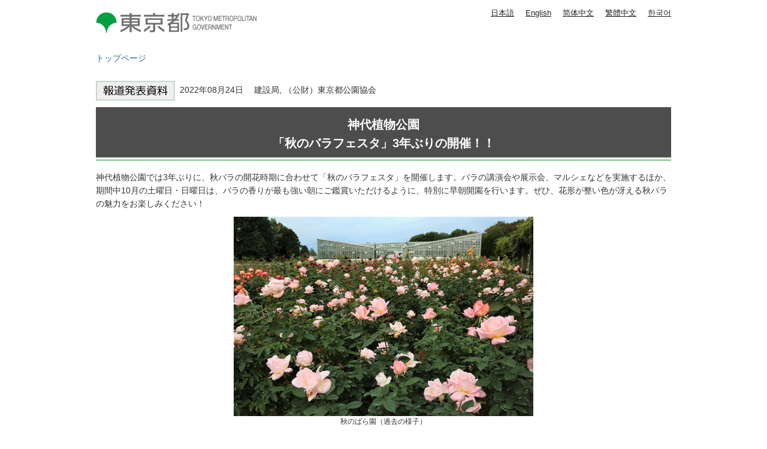

--- FILE ---
content_type: text/html
request_url: https://www.spt.metro.tokyo.lg.jp/tosei/hodohappyo/press/2022/08/24/09.html
body_size: 5374
content:
<!DOCTYPE HTML PUBLIC "-//W3C//DTD HTML 4.01 Transitional//EN" "http://www.w3.org/TR/html4/loose.dtd">
<html lang="ja">
<head>
<meta http-equiv="Content-Type" content="text/html; charset=utf-8">
<meta http-equiv="Content-Style-Type" content="text/css">
<meta http-equiv="Content-Script-Type" content="text/javascript">

<title>神代植物公園 秋のバラフェスタ 3年ぶり開催｜東京都</title>
<meta name="description" content="神代植物公園では3年ぶりに、秋バラの開花時期に合わせて「秋のバラフェスタ」を開催します。バラの講演会や展示会、マルシェなどを実施するほか、期間中10月の土曜日・日曜日は、バラの香りが最も強い朝にご鑑賞いただけるように、特別に早朝開園を行います。">

<meta name="author" content="東京都">
<meta name="viewport" content="width=device-width, maximum-scale=3.0">
<meta name="format-detection" content="telephone=no">
<meta name="referrer" content="no-referrer-when-downgrade">
<script type="text/javascript" src="/tosei/shared/js/g_tag.js"></script>

<meta name="category" content="press">

<meta name="press_category" content="お知らせ">


<meta name="press_depertment" content="建設局, （公財）東京都公園協会">

<meta name="press_date" content="2022-08-24">

<link href="/tosei/shared/style/default.css" rel="stylesheet" type="text/css" media="all">
<link href="/tosei/shared/style/shared.css" rel="stylesheet" type="text/css" media="all">
<link href="/tosei/shared/style/color/color0.css" rel="stylesheet" type="text/css" media="all" id="tmp_color" title="default" class="tmp_color">
<link href="/tosei/shared/style/color/color1.css" rel="alternate stylesheet" type="text/css" media="all" title="darkblue" class="tmp_color">
<link href="/tosei/shared/style/color/color2.css" rel="alternate stylesheet" type="text/css" media="all" title="yellow" class="tmp_color">
<link href="/tosei/shared/style/color/color3.css" rel="alternate stylesheet" type="text/css" media="all" title="black" class="tmp_color">
<link href="/tosei/shared/style/font/normal.css" rel="stylesheet" type="text/css" id="tmp_font" media="all" title="default" class="tmp_font">
<link href="/tosei/shared/style/font/small.css" rel="alternate stylesheet" type="text/css" media="all" title="small" class="tmp_font">
<link href="/tosei/shared/style/font/big.css" rel="alternate stylesheet" type="text/css" media="all" title="big" class="tmp_font">
<link href="/tosei/shared/style/font/big2.css" rel="alternate stylesheet" type="text/css" media="all" title="big2" class="tmp_font">
<link href="/tosei/shared/templates/press_free/style/edit.css" rel="stylesheet" type="text/css" media="all">
<link href="/tosei/shared/style/tablet.css" rel="stylesheet" media="only screen and (min-width : 671px) and (max-width : 959px)" type="text/css" id="tmp_tablet_css">
<link href="/tosei/shared/style/smartphone.css" rel="stylesheet" media="only screen and (max-width : 670px)" type="text/css" id="tmp_smartphone_css">
<link href="/tosei/shared/images/favicon/favicon.ico" rel="shortcut icon" type="image/vnd.microsoft.icon">
<link href="/tosei/shared/images/favicon/apple-touch-icon-precomposed.png" rel="apple-touch-icon-precomposed">
<script type="text/javascript" src="/tosei/shared/js/jquery.js"></script>
<script type="text/javascript" src="/tosei/shared/js/gd.js"></script>
<script type="text/javascript" src="/tosei/shared/js/setting_head.js"></script>





</head>
<body class="format_free custom_press_free no_javascript">
<noscript><iframe src="https://www.googletagmanager.com/ns.html?id=GTM-WW9DZ5T" height="0" width="0" style="display:none;visibility:hidden" title="Google Tag Manager"></iframe></noscript>
<script type="text/javascript" src="/tosei/shared/js/setting_body.js"></script>
<div id="tmp_wrapper">
<noscript>
<p>このサイトではJavaScriptを使用したコンテンツ・機能を提供しています。JavaScriptを有効にするとご利用いただけます。</p>
</noscript>
<p><a href="#tmp_honbun" class="skip">本文へスキップします。</a></p>
<div id="tmp_wrap_header">

<div id="tmp_header">
<div id="tmp_hlogo">
<p><a href="https://www.metro.tokyo.lg.jp/"><span>東京都 TOKYO METROPOLITAN GOVERNMENT</span></a></p>
</div>
<ul id="tmp_hnavi_s">
    <li id="tmp_hnavi_lmenu"><a href="javascript:void(0);"><span>メニュー</span></a> </li>
</ul>
<div id="tmp_means">
<div id="tmp_means_primary">
<olang>
<ul id="tmp_hnavi">
    <li class="lang_btn"><a href="https://www.spt.metro.tokyo.lg.jp/">日本語</a></li>
    <li class="lang_btn"><a href="https://honyaku.j-server.com/LUCTKSPT/ns/w4/jaen/">English</a></li>
    <li class="lang_btn"><a href="https://honyaku.j-server.com/LUCTKSPT/ns/w4/jazh/">简体中文</a></li>
    <li class="lang_btn"><a href="https://honyaku.j-server.com/LUCTKSPT/ns/w4/jazhb/">繁體中文</a></li>
    <li class="lang_btn"><a href="https://honyaku.j-server.com/LUCTKSPT/ns/w4/jako/">한국어</a></li>
</ul>
</olang>
</div>
</div>
</div>



<div id="tmp_pankuzu">
<p><a href="https://www.metro.tokyo.lg.jp/">トップページ</a></p>
</div>
</div>
<div id="tmp_wrap_main" class="column_cnt">
<div id="tmp_main">
<div class="wrap_col_main">
<div class="col_main">
<p id="tmp_honbun" class="skip">ここから本文です。</p>
<div id="tmp_contents">
<div id="tmp_wrap_custom_update">

<!-- -->

<div id="tmp_custom_update">


</div>
</div>

<p class="press_icon"><img src="/tosei/shared/templates/press_free/images/press_icon.gif" width="132" height="33" alt="報道発表資料">&nbsp;

2022年08月24日　


建設局, （公財）東京都公園協会

</p>






<h1 style="text-align: center;">神代植物公園<br>
「秋のバラフェスタ」3年ぶりの開催！！</h1>
<p>神代植物公園では3年ぶりに、秋バラの開花時期に合わせて「秋のバラフェスタ」を開催します。バラの講演会や展示会、マルシェなどを実施するほか、期間中10月の土曜日・日曜日は、バラの香りが最も強い朝にご鑑賞いただけるように、特別に早朝開園を行います。ぜひ、花形が整い色が冴える秋バラの魅力をお楽しみください！</p>
<p style="text-align: center;"><img alt="写真1" height="333" src="/tosei/hodohappyo/press/2022/08/24/images/09_01.jpg" width="500"><br>
<span class="txt_small">秋のばら園（過去の様子）</span></p>
<h2>1　日時</h2>
<p>令和4年10月4日（火曜日）～30日（日曜日）<br>
※10月11日（火曜日）・17日（月曜日）・24日（月曜日）は休園日です。</p>
<h2>2　内容</h2>
<h3>（1）早朝開園</h3>
<p>期間中の土曜日・日曜日は、特別に8時00分から開園！<br>
香り高い朝のばら園をお楽しみください。</p>
<h4>日時</h4>
<p>対象日<br>
10月8日（土曜日）、9日（日曜日）、15日（土曜日）、16日（日曜日）、22日（土曜日）、23日（日曜日）、29日（土曜日）、30日（日曜日）</p>
<h4>場所</h4>
<p>本園（園内マップ参照）</p>
<p style="text-align: center;"><img alt="写真2" height="163" src="/tosei/hodohappyo/press/2022/08/24/images/09_02.jpg" width="180"><br>
<span class="txt_small">バラ&lsquo;クイーン・オブ・神代&rsquo;</span></p>
<p>この&lsquo;クイーン・オブ・神代&rsquo;は、2009年度「国際ばら新品種コンクール」金賞受賞花で、2011年の開園50周年を記念し、作出者の了承を得た上で神代植物公園にちなんだ名前を公募し命名された品種です。</p>
<h3>（2）講演会：「バラが香る　命の輝き&ldquo;至高の香り&rdquo;」</h3>
<p>バラの香りは、香水を創る上で重要な研究対象です。野生種からモダンローズまでの生花の香りを調査して、パルファム図として表現しました。<br>
今回は、バラが生きるために一番の命の輝き見せる&ldquo;至高の香り&rdquo;について、お話しします。</p>
<h4>日時</h4>
<p>10月9日（日曜日）　13時30分～15時30分</p>
<h4>場所</h4>
<p>植物会館2階集会室</p>
<h4>講師</h4>
<p>パフューマリー・ケミスト／蓬田バラの香り研究所株式会社取締役研究所長　蓬田勝之氏</p>
<h4>参加費</h4>
<p>無料（入園料別途）</p>
<h4>定員</h4>
<p>30名【事前申込制】</p>
<p style="text-align: center;"><img alt="写真3" height="214" src="/tosei/hodohappyo/press/2022/08/24/images/09_03.jpg" width="300"><br>
<span class="txt_small">講師：蓬田勝之氏</span></p>
<p style="text-align: center;"><img alt="写真4" height="214" src="/tosei/hodohappyo/press/2022/08/24/images/09_04.jpg" width="285"><br>
<span class="txt_small">過去の講演会の様子</span></p>
<h4>申込方法</h4>
<p><a href="https://forms.office.com/r/45RVPedNgG">申し込みページ（外部サイトへリンク）</a>、またはQRコードよりお申込みください。</p>
<p style="text-align: center;"><img alt="QRコードの画像1" height="100" src="/tosei/hodohappyo/press/2022/08/24/images/09_05.jpg" width="100"><br>
<span class="txt_small">申し込みQR</span></p>
<p>もしくは、往復はがきに、1）イベント名2）参加者全員（1枚につき2名まで）の氏名（ふりがな）3）代表者の住所4）代表者の電話番号を明記し、下記までお申込み下さい。</p>
<h5>申込先</h5>
<p>〒182-0017調布市深大寺元町5-31-10<br>
神代植物公園「バラ講演会」係</p>
<h5>締切日</h5>
<p>令和4年9月20日（火曜日）<br>
※応募者多数の場合は抽選になります。</p>
<h3>（3）バラのカフェテラス　※雨天中止</h3>
<p>紅茶・軽食等を販売します。</p>
<h4>日時</h4>
<p>10月8日（土曜日）～10月30日（日曜日）10時00分～16時00分</p>
<h4>場所</h4>
<p>ばら園テラス</p>
<p style="text-align: center;"><img alt="写真5" height="225" src="/tosei/hodohappyo/press/2022/08/24/images/09_06.jpg" width="300"><br>
<span class="txt_small">バラのカフェテラス（過去の様子）</span></p>
<h3>（4）ロゼマルシェ　※雨天中止</h3>
<p>バラにちなんだグッズや苗木を販売します。</p>
<h4>日時</h4>
<p>10月4日（火曜日）～10月30日（日曜日）10時00分～16時00分予定</p>
<h4>場所</h4>
<p>ばら園</p>
<h3>（5）秋のバラ展</h3>
<p>バラのディスプレイやアレンジメントを展示します。</p>
<h4>日時</h4>
<p>10月12日（水曜日）～16日（日曜日）</p>
<h4>場所</h4>
<p>植物会館　1階展示室</p>
<h4>協賛</h4>
<p>武蔵野バラ会</p>
<p style="text-align: center;"><img alt="写真6" height="267" src="/tosei/hodohappyo/press/2022/08/24/images/09_07.jpg" width="200"><br>
<span class="txt_small">秋のバラ展（過去の様子）</span></p>
<h3>（6）秋のミニバラ盆栽展</h3>
<p>ミニバラの盆栽、盆景を展示します。</p>
<h4>日時</h4>
<p>10月12日（水曜日）～16日（日曜日）</p>
<h4>場所</h4>
<p>屋外特設展示場</p>
<h4>協賛</h4>
<p>ミニバラ盆栽愛好会</p>
<p style="text-align: center;"><img alt="写真7" height="225" src="/tosei/hodohappyo/press/2022/08/24/images/09_08.jpg" width="300"><br>
<span class="txt_small">秋のミニバラ盆栽展（過去の様子）</span></p>
<h3>（7）バラフェスタをもっと楽しくする無料の体験型フィールドアプリ「TOKYO PARKS PLAY」</h3>
<p>公園の自然の中で「探す、集める、考える、知る、遊ぶ」といった体験を、ミッションを通じてゲーム感覚でお子様から大人まで楽しめるスマートフォンアプリです。</p>
<h4>ミッション</h4>
<ul>
	<li>ばら園の見どころ紹介</li>
	<li>バラパレットを作ろう</li>
	<li>バラの香りを楽しもう</li>
	<li>ふるふる公園たんけん隊</li>
	<li>しぜんはっけんビンゴ</li>
</ul>
<p style="text-align: center;"><img alt="写真8" height="150" src="/tosei/hodohappyo/press/2022/08/24/images/09_09.jpg" width="225"><br>
<span class="txt_small">TOKYO PARKS PLAY</span></p>
<h4>日時</h4>
<p>期間中毎日</p>
<h4>場所</h4>
<p>ばら園、大温室他</p>
<h4>参加費</h4>
<p>無料（入園料別途）</p>
<h4>参加方法</h4>
<p>当日自由参加　※詳細は、<a href="https://www.tokyo-park.or.jp/special/pickup/tokyoparksplay.html">ホームページ（外部サイトへリンク）</a>を参照ください。</p>
<p style="text-align: center;"><img alt="QRコードの画像2" height="100" src="/tosei/hodohappyo/press/2022/08/24/images/09_10.jpg" width="100"><br>
<span class="txt_small">「TOKYO PARKS PLAY」ホームページ</span></p>
<h2>3　新型コロナウイルス感染拡大防止の観点から公園を利用する際のお願い</h2>
<ul>
	<li>近くで会話をする場合や屋内施設では、マスクの着用をお願いします。</li>
	<li>園内の混雑状況により、入園をお待ちいただく場合がございます。</li>
	<li>こまめな手洗いや消毒をお願いします。</li>
	<li>体調がすぐれない時は来園をお控えください。</li>
</ul>
<h2>4　その他</h2>
<ul>
	<li>新型コロナウイルス感染拡大等の状況により、イベントや一部サービスを中止・休止・変更することがあります。ご来園前に公式ホームページ・公式Twitterにて最新情報をご確認ください。</li>
	<li>お申込みの際に頂いた個人情報につきましては、当イベントに関わるご案内のみに使用します。また、お預かりした個人情報は、その取り扱いについて万全を期すとともに、ご本人の同意なしに第三者に開示提供することはございません。但し、法令等により開示を求められた場合を除きます。</li>
	<li>来園者の方々へお知らせです。夏の電力ひっ迫を受け、当園は、皆様の安全に配慮しながら、節電して開園しています。暑い日が続いています。ご家庭ではエアコンは切らずに熱中症に注意して節電に取り組みましょう。電力を「へらす」「つくる」「ためる」HTTに、ご理解、ご協力のほど、よろしくお願い申し上げます。</li>
</ul>
<h2>神代植物公園について</h2>
<h3>開園時間</h3>
<p>9時30分～17時00分（最終入園は16時00分）</p>
<h3>休園日</h3>
<p>毎週月曜日（祝日の場合は翌日）、12月29日～1月1日</p>
<h3>住所</h3>
<p>調布市深大寺元町5-31-10</p>
<h4>京王線から</h4>
<ul>
	<li>調布駅から小田急バス吉祥寺駅または三鷹駅行き「神代植物公園前」下車または京王バス深大寺行き「神代植物公園前」下車</li>
	<li>京王線つつじヶ丘駅から京王バス深大寺行き「神代植物公園」下車</li>
</ul>
<h4>JR中央線から</h4>
<ul>
	<li>三鷹駅または吉祥寺駅から小田急バス調布駅北口または深大寺行き「神代植物公園前」下車</li>
</ul>
<h3>入園料</h3>
<p>一般　500円　65歳以上　250円　中学生　200円<br>
※小学生以下及び都内在住・在学の中学生は無料<br>
※水生植物園及び植物多様性センターは無料で入園できます。<br>
年間パスポート　一般　2,500円　65歳以上　1,250円</p>
<h3>問い合わせ先</h3>
<p>神代植物公園サービスセンター<br>
電話：<span class="tellink">042-483-2300</span>（9時00分～17時00分）</p>
<h3>ホームぺージ</h3>
<p><a href="https://www.tokyo-park.or.jp/jindai/">神代植物公園へ行こう！（外部サイトへリンク）</a></p>
<p style="text-align: center;"><img alt="QRコードの画像3" height="100" src="/tosei/hodohappyo/press/2022/08/24/images/09_11.jpg" width="100"><br>
<span class="txt_small">ホームページ</span></p>
<h3>ツイッター</h3>
<p>都立神代植物公園<br>
<span class="icon_twitter"><a href="https://twitter.com/ParksJindai">神代植物公園ニュース　&#64;ParksJindai（外部サイトへリンク）</a></span></p>
<p style="text-align: center;"><img alt="QRコードの画像4" height="100" src="/tosei/hodohappyo/press/2022/08/24/images/09_12.jpg" width="100"><br>
<span class="txt_small">ツイッター</span></p>
<h3>交通アクセス・園内マップ</h3>
<p style="text-align: center;"><img alt="地図の画像" height="539" src="/tosei/hodohappyo/press/2022/08/24/images/09_13a.jpg" width="650"></p>
<table class="inquiry">
	<tbody>
		<tr>
			<td>問い合わせ先<br>
			（公財）東京都公園協会神代植物公園<br>
			電話　<span class="tellink">042-483-2300</span><br>
			建設局公園緑地部管理課<br>
			電話　<span class="tellink">03-5320-5365</span></td>
		</tr>
	</tbody>
</table>


</div>
</div>
</div>
</div>
</div>


<div id="tmp_faddress">
<address><span class="spbr">東京都庁</span><span>〒163-8001 東京都新宿区西新宿2-8-1</span> <span class="spbr">電話：03-5321-1111(代表)</span><span class="spbr">法人番号：8000020130001</span> </address>
<p lang="en">Copyright (C) 2000～ Tokyo Metropolitan Government. All Rights Reserved.</p>
</div></div>
<script type="text/javascript" src="/tosei/shared/js/setting_onload.js"></script>
</body>
</html>


--- FILE ---
content_type: application/x-javascript
request_url: https://www.spt.metro.tokyo.lg.jp/tosei/shared/js/setting_head.js
body_size: 1833
content:
jQuery.noConflict();
(function($){
$(function(){

/* レスポンシブの必要ないライブラリをここで宣言 =============================================================== */
	//スタイルシート切り替え
	$.gd.changeStyle({
		area: '#tmp_contents',	//ページ内に仕込む場合#tmp_contentsにする
	cookieValue: {expires: 365, path: '/', domain:'.metro.tokyo.lg.jp'}
//		cookieValue: {expires: 365, path: '/'}
	});	//アクティブリンク
	$.gd.activeLink({
		area: '#tmp_gnavi',
		level: 1
	});
	$.gd.activeLink({
		area: '#tmp_chiji_navi,#tmp_navi_movie',
		level: 4
	});
	//labelの中のimgをクリックした場合でも、任意のinputタグにfocusをあてる
	$.gd.labelClickable();
	//ブロックスキップの幅を100%に IE用
	$.gd.blockSkipExpander();

/* ============================================================================================ */
	$.gpj = {};
/* ============================================================================================ */	
	//サイト内共通のwrapperWidth
	//スマートフォンのブレイクサイズを指定
	$.gpj.smartSize = function(){
		return 670;
	}
	//コンテンツ幅を指定
	$.gpj.wrapperWidth = function(){
		return 960; //デザインによって変更
	}

	//基本変更する数値
/* ============================================================================================ */
	$.gpj.webTrans_k = function(){
		var On = true;
		var TRANS_HOSTURL = '';	//翻訳時のホスト ※必要に応じて入力、変更
		
		return [On, TRANS_HOSTURL];
	}
	$.gpj.spMenuParam = function(){//スマートフォンメニューの中身を規定
		var uriHost = $.gdr.getURI()[0]+$.gdr.getURI()[1]; //現在のホストURLを取得
		var uriParm = $.gdr.getURI()[2]; //現在のURLのパラメータを取得
		var setspMenuPosObj = $('#tmp_hnavi_s');
		var gsearchObj = $('#tmp_gsearch');
		var gsearchSearchId = gsearchObj.find('input[name="cx"]').val();
		var spMenuCloseBtnText= '閉じる';//言語テンプレートにより変更する可能性がある
		
		var LspMenu = //lnavi内のhtmlを設定
		'<div class="wrap_sma_sch" id="tmp_sma_lmenu">' +
		'<div class="sma_sch">' +
		'<div id="tmp_wrap_sma_lnavi">' +
		'<div id="tmp_sma_hnavi"><ul></ul></div>' +
		'<div id="tmp_sma_hnavi2"><ul></ul></div>' +
		'<div id="tmp_sma_gnavi"><ul></ul></div>' +
		'<div id="tmp_sma_wrap_lnavi"></div>' +
		'<div id="tmp_sma_snavi"></div>' +
		'<p class="close_btn"><a href="javascript:void(0);"><span>' + spMenuCloseBtnText + '</span></a></p>' +
		'</div>' +
		'</div>' +
		'</div>';
		
		return[LspMenu];
	}

/* ============================================================================================ 
	デバイスのフラグ　削除したものはmain処理の処理対象にならない
 ============================================================================================ */	
	//pc
	$.gpj.pcFlg = function(){
		//matchMediaは使うデバイスで書き換え
		var pc = window.matchMedia('(min-width: 960px)');
		return {w: pc, matches: pc.matches}
	}
	//sp
	$.gpj.spFlg = function(){
		//matchMediaは使うデバイスで書き換え
		var sp = window.matchMedia('(max-width: 670px)');
		return {w: sp, matches: sp.matches}
	}
	//tablet
	$.gpj.tbFlg = function(){
		//matchMediaは使うデバイスで書き換え
		var tb = window.matchMedia('(min-width : 671px) and (max-width : 959px)');
		return {w: tb, matches: tb.matches}
	}
/* ============================================================================================ 
	基本変更しないフラグ
 ============================================================================================ */
 	//レスポンシブ対応か
	$.gpj.responsive = function(){
		var flg = true;
		if ($.browser.msie && $.browser.version <= 8.0) {
			flg = false;
		}
		return flg;
	}
	//bodyクラスにformat_topがあるか
	$.gpj.topFlg = function(){
		var topFlg = $('body').hasClass('format_top');		
		return topFlg;
	}
	//レスポンシブテンプレートか　※tmp_smartphone_cssの有無で判定
	$.gpj.respFlg = function(){
		return $('#tmp_smartphone_css').length;
	}
	//タブレット有のレスポンシブテンプレートか　※tmp_tablet_cssの有無で判定
	$.gpj.retbFlg = function(){
		return $('#tmp_tablet_css').length;
	}
	
	//第一階層インデックス
	$.gpj.idxFlg = function(){ 
		return $('body').hasClass('custom_idx');
	}

	//知事の部屋トップ
	$.gpj.chijiFlg = function(){ 
		return $('body').hasClass('format_chiji');
	}

/* ============================================================================================ 
	限定的に読み込むライブラリ
 ============================================================================================ */
	$.gpj.rwdimagemaps = function(){
		var onFlg = true;		
		return onFlg;
	}

//サイト内共通変数の設定
/* ============================================================================================ 
	DOM構築された後に先行して行いたい処理の設定
============================================================================================ */
	//PCスマホ切替を呼び出す
	$.gdr.modelChangeFunction({
		switchPcText : 'PCサイト表示',
		switchSpText : 'スマートフォンサイト表示',
		switchPc : '#tmp_switch_pc_style', //PC切り替えボタンを設定するID
		switchSp : '#tmp_switch_sp_style', //SP切り替えボタンを設定するID
		areaTo: '#tmp_wrapper', //どこのエリアのinsertへ移動するか？
		insert: 'after' //after,before,append,prependを選択
	});

	//スマートフォンメニューの構築
	$.gdr.spMenuset({topFlg: $.gpj.topFlg(), wModel:"sp", LspMenu:$.gpj.spMenuParam()[0]});

});
})(jQuery);
